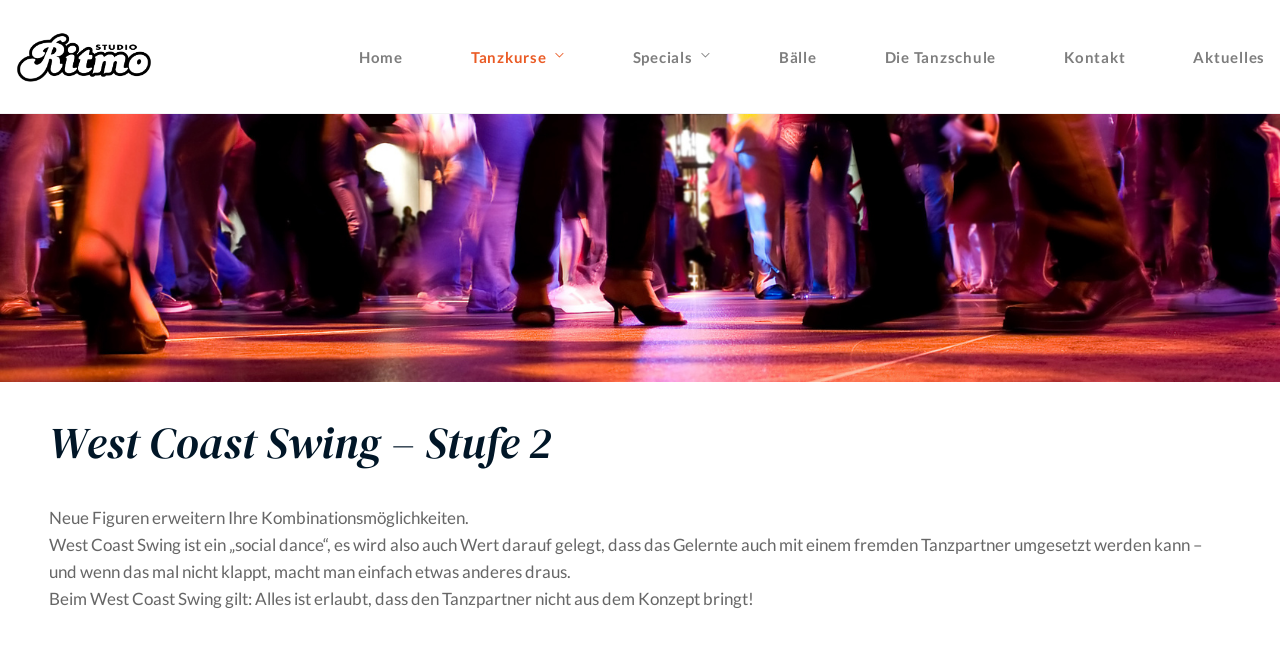

--- FILE ---
content_type: text/css
request_url: https://studio-ritmo.de/wp-content/themes/pirouette-child/style.css?ver=447467601
body_size: 9305
content:
/*
Theme Name: Pirouette Child
Theme URI: 
Author: Curly Themes
Author URI: 
Description: Child Theme for Pirouette Dance Theme
Version: 1
Template: pirouette

*/
/* open-sans-700 - latin */

@font-face {
  font-family: 'Open Sans';
  font-style: normal;
  font-weight: 700;
  src: url('../../uploads/fonts/open-sans-v34-latin-700.eot'); /* IE9 Compat Modes */
  src: local(''),
       url('../../uploads/fonts/open-sans-v34-latin-700.eot?#iefix') format('embedded-opentype'), /* IE6-IE8 */
       url('../../uploads/fonts/open-sans-v34-latin-700.woff2') format('woff2'), /* Super Modern Browsers */
       url('../../uploads/fonts/open-sans-v34-latin-700.woff') format('woff'), /* Modern Browsers */
       url('../../uploads/fonts/open-sans-v34-latin-700.ttf') format('truetype'), /* Safari, Android, iOS */
       url('../../uploads/fonts/open-sans-v34-latin-700.svg#OpenSans') format('svg'); /* Legacy iOS */
}


h1, h2, h3, h4, h5, h6 {
	letter-spacing: normal!important;
}

.ct-content h4 {
	color: rgb(234, 91, 37);
}
 /* ++++++++++++++++++++++++++++++++++++  header */


header.ct-header{
	padding-top: 0.5em;
	padding-bottom: 0.5em;
	z-index: 10;
}

.ct-header__main-heading-title{
	
}

#header-image{
	width: 100vw;
	overflow: hidden;
	display: flex;
	/* align-items: center; */
}
#header-image img{
	width: 100vw;
}

body.home #header-image{
	height: auto;
	max-height: 70vh;
	display: none;
}

header .ct-header__logo-nav,
header .ct-header__logo-nav a {
  color: rgb(125, 125, 125);
}
header .ct-header__logo-nav a:hover {
  color: rgb(234, 91, 37);
}

header #ct-main-nav__toggle-navigation{
	margin-top: 1.5rem;
}

#ct-logo {
  max-width: 11%;
  min-width: 7rem;
}



 /* ++++++++++++++++++++++++++++++++++++  pages */
 
 .content-padding{
	 padding-top: 2rem!important;
	 padding-bottom: 0!important;
 }
article {
	padding: 0 2rem;
}

/* .vc_row{
	margin-bottom: 3rem;
} */

  @media (min-width: 576px){
.ct-content-without-vc .ct-content {
  padding-top: 2rem;
  padding-bottom: 10rem;
	}
  }
  
  
  .ct-single__post-featured-image{
	  display: none;
  }
  /* ++++++++++++++++++++++++++++++++++++  iframes */

iframe {
	min-height: 13rem;
}  
.gutschein iframe{
	height: 120rem;
}

 @media screen and (min-width: 42rem) {
	 .gutschein iframe{
		height: 80rem;
	}
	 
 }
 
 @media screen and (min-width: 48rem) {
	 .gutschein iframe{
		height: 60rem;
	}
	 
 }
 

iframe th.col-remarks{
	display: none;
}
 
 /* ++++++++++++++++++++++++++++++++++++  home */

.wpb_posts_slider {
	/* max-width:60rem; */
	/* margin: auto; */
}
.wpb_posts_slider h2{
	font-size: 1.5rem;
}
.vc_row.content-padding.aktuelles {
	margin: 2rem 0 0 0!important;
	padding: 0!important;
}

ol.flex-control-nav, ul.flex-direction-nav{
	display: none;
}

h2.special-title small:last-child{
	color: #777;
}

.slider-aktuelles.wpb_posts_slider .flex-caption{
	padding: 1rem 2rem;
}

.home-header {
	display: none;
}

.home .home-header {
	display: block;
	position: absolute;
	/* top: calc(16vw + 7rem); */
	width: 100%;
	text-align: center;
	height: calc(100vw / 1260 * 487);
	max-height: 70vh;
	padding-top: 0!important;
}

.home-header h1, .home-header h2{
	color: #fff;

	font-weight: 700;
}
.home-header h1{
	font-size: 7rem;
	color: rgb(234,91,37);
/* 	text-shadow: 0px 0px 10px rgb(0, 0, 0); */
	margin: 0;
}
.home-header h2{
	font-size: 2rem;
	margin: 0;
}

.home-title .wpb_wrapper{
	top: calc(100vw / 1260 * 242 - 8rem);
	position: relative;
}

@media screen and (max-width: 32rem) {
	.home-header h1{
	font-size: 4rem;
	margin: 0;
	}
	.home-header h2{
	font-size: 1.3rem;
	}
	
	.home-title .wpb_wrapper{
	top: calc(100vw / 1260 * 242 - 5rem);
	position: relative;
}

	/* .home .home-header { */

	/* top: calc(16vw + 9rem); */

	/* } */
}

.home .vc_row {
	margin-bottom: 0;
}

.vc_custom_1659541323030 {
	margin-top: 4rem;
}

.home .wpb_wrapper{
	text-align: center;
}

.wpb_wrapper .special-title{
	margin: 0;
}

.home .wpb_wrapper .special-title h2{
	text-align: left;
}

.home-aktuelles .wppsac-sub-content {
	font-size: 14px;
}

.home-aktuelles{
	background-color: #edebeb;
	padding: 1rem 2rem 0 2rem;
}

.akt-title{
	font-family: 'Open Sans', sans-serif;
	color: rgba(102,102,102,1);
	font-weight: 500;
	font-size: 22px;
	font-style: normal;
	background-color:#edebeb;
	margin: 0;
	padding-top: 1.5rem;
}

.home-aktuelles a,
.wppsac-post-slider.design-4 .wppsac-post-content a.wppsac-readmorebtn
	{
		color: rgba(102,102,102,1);
	}
.home-aktuelles .wppsac-post-slider.design-4 .wppsac-post-content a.wppsac-readmorebtn{
	border-color: rgb(234,91,37);
	color: rgb(234,91,37);
}
.home-aktuelles .wppsac-post-slider.design-4 .wppsac-post-content a.wppsac-readmorebtn:hover{
	background-color: rgb(234,91,37);
	color: #fff;
}

.home-aktuelles .wppsac-post-slider h2.wppsac-post-title a, 
.home-aktuelles .wppsac-post-carousel h2.wppsac-post-title a,
.home-aktuelles .wppsac-post-slider.design-4 .wppsac-post-list-content .wppsac-post-title a,
.home-aktuelles .wppsac-post-slider h2.wppsac-post-title, .wppsac-post-carousel h2.wppsac-post-title{
	font-family: 'Open Sans', sans-serif;
	color: rgb(234,91,37);
	font-weight: 700;
	font-size: 14px;
	font-style: normal;
}


.home-aktuelles .wpb_single_image{
	float: left;
	max-width: 100px;
}

.wppsac-post-slider .wppsac-post-image-bg img {
  height: 70%;
  object-fit: contain;
  object-position: unset;
}
.wppsac-post-slider.design-4 .wppsac-post-image-bg {
	background: none;
}

 @media (min-width: 65rem){
	 .wppsac-post-slider.design-4 .wppsac-post-image-bg {

	margin: 45% 0;
}
 }
 

.wppsac-post-slider.design-4 .slick-arrow {
	display: none!important;
}

.wppsac-post-slider .slick-arrow svg, .wppsac-post-carousel .slick-arrow svg {
	fill: #bcbcbc;}

.wppsac-post-slider .slick-arrow, .wppsac-post-carousel .slick-arrow {
	background-color: rgba(133, 133, 133, 0);}
  
.wp-gr.wpac {
	overflow: hidden!important;
	}

.wppsac-post-slider .slick-dots li.slick-active button, .wppsac-post-carousel .slick-dots li.slick-active button {
  background: #bcbcbc;
}

.wppsac-post-slider .slick-dots li button, .wppsac-post-carousel .slick-dots li button {
border: 2px solid #bcbcbc;}


.wppsac-post-slider .slick-dots li.slick-active button, .wppsac-post-carousel .slick-dots li.slick-active button {
  background: #bcbcbc!important;
}
.wppsac-post-slider.design-4 .wppsac-post-content a.wppsac-readmorebtn {
	border: 2px solid; 
	border-color: #bcbcbc;
	border-radius: .2rem;}


 /* ++++++++++++++++++++++++++++++++++++  tour-container */
/* .wpb_wrapper .vc_tta.vc_tta-spacing-1 .vc_tta-tab { */
	/* margin-right: 3px; */
/* } */

/* li.vc_active{ */
	/* border: 2px solid #ea5b25; */
	/* border-radius: 30px 0 0 30px; */
	/* border-right: none; */
/* } */
/* div.vc_tta-panels-container{ */
	/* margin-left: -2px; */
/* } */
/* .vc_tta-tabs.vc_tta-tabs-position-left .vc_tta-panels-container{ */
	/* border: 2px solid #ea5b25; */
	/* border-radius: 0 30px 30px 30px; */
/* } */

/* .vc_tta-color-grey.vc_tta-style-classic .vc_tta-tab.vc_active > a{ */
	/* color: black!important; */
/* } */
/* .vc_tta.vc_general .vc_tta-tab > a:focus,  */
/* .vc_tta.vc_general .vc_tta-tab > a:hover{ */
	/* color: black; */
/* } */


/* @media screen and (max-width: 48rem) { */
	/* .vc_tta-tabs.vc_tta-tabs-position-left .vc_tta-panels-container{ */
	/* border: none; */
	/* } */
	/* .vc_tta.vc_general .vc_tta-panel{ */
		/* border: 1px solid #979797;; */
		/* border-radius: 30px; */
	/* } */
	/* .vc_tta.vc_general .vc_tta-panel.vc_active{ */
		/* border: 2px solid #ea5b25; */
		/* border-radius: 30px; */
	/* } */
/* } */


 /* ++++++++++++++++++++++++++++++++++++  kontakt */
 
 .page-id-19 .nimbuscloudFrame {
	max-width: 47rem;
	min-height: 53rem;
	margin: auto;
	display: block;
 }
 
 @media screen and (max-width: 42rem) {
	.page-id-19 .nimbuscloudFrame {
	min-height: 73rem;
 }
}

.g-map .wpb_wrapper{
	margin: auto;
	display: flex;
	justify-content: center;
}

  /* ++++++++++++++++++++++++++++++++++++  category */
  
.category .ct-posts article{
	position: initial!important;
	width: 80%;
	max-width: 48rem;
	margin: 0 auto;
	padding: 0;
	padding-top: 3rem; 
	margin-top: -3rem;
}

.category .ct-posts article p{
	display: flex;
}

.category article h3,
.category article h2,
.category article h1 {
	font-family: 'DM Serif Display',serif;
	
}

h1.ct-single__post-title{
	font-size: 1.75rem;
}
 
.ct-single__entry-meta,
.ct-posts .ct-post__featured-link
{
	display: none;
}

.single-post article {
	padding: 0 2rem;
	max-width: 38rem;
	margin: auto;}
	
.ct-content-without-vc .ct-content {
	padding-bottom: 10rem;
}
 
 /* ++++++++++++++++++++++++++++++++++++  footer */

#absolute-footer {
  background-color: rgba(101,101,101,1);
  color: #fff;
}

 @media (min-width: 576px){
	#absolute-footer {
	  padding-bottom: 3rem;
	}
  }

#absolute-footer .widget_block {
	flex: 100%;
	max-width: 100%;
}

#absolute-footer h2{
	font-size: 1.4rem;
	color: #eee;
	font-weight: bold;
	margin-bottom: 2rem;
}

#absolute-footer .wp-block-group{
	justify-content: space-evenly;
}

#absolute-footer .sidebar-widget::before{
	opacity: 0!important;
}

.social-links img{
	width: 35px;
}

.social-links a{
	margin: 0.2rem;
}

#absolute-footer p{
	margin: 1rem;
}

 @media (max-width: 35rem){
	#absolute-footer p{
	  width: 100%;
	  text-align: center;
	}
	.social-links a{
	margin: 1rem;
}
.social-links img{
	width: 45px;
}
  }






























--- FILE ---
content_type: text/css
request_url: https://studio-ritmo.de/wp-content/uploads/fonts/79343a62a78db316f2a6c81c24bc1ca0/font.css?v=1681897007
body_size: 8071
content:
/*
 * Font file created by Local Google Fonts 0.20.0
 * Created: Wed, 19 Apr 2023 09:36:46 +0000
 * Handle: pirouette-google-fonts
 * Original URL: //fonts.googleapis.com/css?family=Lato:300,400,700%7CDM+Serif+Display:400,400italic%7COld+Standard+TT:400,400italic&amp;subset=latin
*/

/* latin-ext */
@font-face {
  font-family: 'DM Serif Display';
  font-style: italic;
  font-weight: 400;
  src: url(https://studio-ritmo.de/wp-content/uploads/fonts/79343a62a78db316f2a6c81c24bc1ca0/dm-serif-display--v11-italic-400.woff2?c=1681897006) format('woff2');
  unicode-range: U+0100-02AF, U+1E00-1EFF, U+2020, U+20A0-20AB, U+20AD-20CF, U+2113, U+2C60-2C7F, U+A720-A7FF;
}
/* latin */
@font-face {
  font-family: 'DM Serif Display';
  font-style: italic;
  font-weight: 400;
  src: url(https://studio-ritmo.de/wp-content/uploads/fonts/79343a62a78db316f2a6c81c24bc1ca0/dm-serif-display-latin-v11-italic-400.woff2?c=1681897006) format('woff2');
  unicode-range: U+0000-00FF, U+0131, U+0152-0153, U+02BB-02BC, U+02C6, U+02DA, U+02DC, U+2000-206F, U+2074, U+20AC, U+2122, U+2191, U+2193, U+2212, U+2215, U+FEFF, U+FFFD;
}
/* latin-ext */
@font-face {
  font-family: 'DM Serif Display';
  font-style: normal;
  font-weight: 400;
  src: url(https://studio-ritmo.de/wp-content/uploads/fonts/79343a62a78db316f2a6c81c24bc1ca0/dm-serif-display--v11-normal-400.woff2?c=1681897006) format('woff2');
  unicode-range: U+0100-02AF, U+1E00-1EFF, U+2020, U+20A0-20AB, U+20AD-20CF, U+2113, U+2C60-2C7F, U+A720-A7FF;
}
/* latin */
@font-face {
  font-family: 'DM Serif Display';
  font-style: normal;
  font-weight: 400;
  src: url(https://studio-ritmo.de/wp-content/uploads/fonts/79343a62a78db316f2a6c81c24bc1ca0/dm-serif-display-latin-v11-normal-400.woff2?c=1681897006) format('woff2');
  unicode-range: U+0000-00FF, U+0131, U+0152-0153, U+02BB-02BC, U+02C6, U+02DA, U+02DC, U+2000-206F, U+2074, U+20AC, U+2122, U+2191, U+2193, U+2212, U+2215, U+FEFF, U+FFFD;
}
/* latin-ext */
@font-face {
  font-family: 'Lato';
  font-style: normal;
  font-weight: 300;
  src: url(https://studio-ritmo.de/wp-content/uploads/fonts/79343a62a78db316f2a6c81c24bc1ca0/lato--v23-normal-300.woff2?c=1681897006) format('woff2');
  unicode-range: U+0100-02AF, U+1E00-1EFF, U+2020, U+20A0-20AB, U+20AD-20CF, U+2113, U+2C60-2C7F, U+A720-A7FF;
}
/* latin */
@font-face {
  font-family: 'Lato';
  font-style: normal;
  font-weight: 300;
  src: url(https://studio-ritmo.de/wp-content/uploads/fonts/79343a62a78db316f2a6c81c24bc1ca0/lato-latin-v23-normal-300.woff2?c=1681897006) format('woff2');
  unicode-range: U+0000-00FF, U+0131, U+0152-0153, U+02BB-02BC, U+02C6, U+02DA, U+02DC, U+2000-206F, U+2074, U+20AC, U+2122, U+2191, U+2193, U+2212, U+2215, U+FEFF, U+FFFD;
}
/* latin-ext */
@font-face {
  font-family: 'Lato';
  font-style: normal;
  font-weight: 400;
  src: url(https://studio-ritmo.de/wp-content/uploads/fonts/79343a62a78db316f2a6c81c24bc1ca0/lato--v23-normal-400.woff2?c=1681897006) format('woff2');
  unicode-range: U+0100-02AF, U+1E00-1EFF, U+2020, U+20A0-20AB, U+20AD-20CF, U+2113, U+2C60-2C7F, U+A720-A7FF;
}
/* latin */
@font-face {
  font-family: 'Lato';
  font-style: normal;
  font-weight: 400;
  src: url(https://studio-ritmo.de/wp-content/uploads/fonts/79343a62a78db316f2a6c81c24bc1ca0/lato-latin-v23-normal-400.woff2?c=1681897006) format('woff2');
  unicode-range: U+0000-00FF, U+0131, U+0152-0153, U+02BB-02BC, U+02C6, U+02DA, U+02DC, U+2000-206F, U+2074, U+20AC, U+2122, U+2191, U+2193, U+2212, U+2215, U+FEFF, U+FFFD;
}
/* latin-ext */
@font-face {
  font-family: 'Lato';
  font-style: normal;
  font-weight: 700;
  src: url(https://studio-ritmo.de/wp-content/uploads/fonts/79343a62a78db316f2a6c81c24bc1ca0/lato--v23-normal-700.woff2?c=1681897006) format('woff2');
  unicode-range: U+0100-02AF, U+1E00-1EFF, U+2020, U+20A0-20AB, U+20AD-20CF, U+2113, U+2C60-2C7F, U+A720-A7FF;
}
/* latin */
@font-face {
  font-family: 'Lato';
  font-style: normal;
  font-weight: 700;
  src: url(https://studio-ritmo.de/wp-content/uploads/fonts/79343a62a78db316f2a6c81c24bc1ca0/lato-latin-v23-normal-700.woff2?c=1681897006) format('woff2');
  unicode-range: U+0000-00FF, U+0131, U+0152-0153, U+02BB-02BC, U+02C6, U+02DA, U+02DC, U+2000-206F, U+2074, U+20AC, U+2122, U+2191, U+2193, U+2212, U+2215, U+FEFF, U+FFFD;
}
/* cyrillic-ext */
@font-face {
  font-family: 'Old Standard TT';
  font-style: italic;
  font-weight: 400;
  src: url(https://studio-ritmo.de/wp-content/uploads/fonts/79343a62a78db316f2a6c81c24bc1ca0/old-standard-tt-cyrillic-ext-v18-italic-400.woff2?c=1681897006) format('woff2');
  unicode-range: U+0460-052F, U+1C80-1C88, U+20B4, U+2DE0-2DFF, U+A640-A69F, U+FE2E-FE2F;
}
/* cyrillic */
@font-face {
  font-family: 'Old Standard TT';
  font-style: italic;
  font-weight: 400;
  src: url(https://studio-ritmo.de/wp-content/uploads/fonts/79343a62a78db316f2a6c81c24bc1ca0/old-standard-tt-cyrillic-v18-italic-400.woff2?c=1681897006) format('woff2');
  unicode-range: U+0301, U+0400-045F, U+0490-0491, U+04B0-04B1, U+2116;
}
/* vietnamese */
@font-face {
  font-family: 'Old Standard TT';
  font-style: italic;
  font-weight: 400;
  src: url(https://studio-ritmo.de/wp-content/uploads/fonts/79343a62a78db316f2a6c81c24bc1ca0/old-standard-tt-vietnamese-v18-italic-400.woff2?c=1681897007) format('woff2');
  unicode-range: U+0102-0103, U+0110-0111, U+0128-0129, U+0168-0169, U+01A0-01A1, U+01AF-01B0, U+1EA0-1EF9, U+20AB;
}
/* latin-ext */
@font-face {
  font-family: 'Old Standard TT';
  font-style: italic;
  font-weight: 400;
  src: url(https://studio-ritmo.de/wp-content/uploads/fonts/79343a62a78db316f2a6c81c24bc1ca0/old-standard-tt--v18-italic-400.woff2?c=1681897007) format('woff2');
  unicode-range: U+0100-02AF, U+1E00-1EFF, U+2020, U+20A0-20AB, U+20AD-20CF, U+2113, U+2C60-2C7F, U+A720-A7FF;
}
/* latin */
@font-face {
  font-family: 'Old Standard TT';
  font-style: italic;
  font-weight: 400;
  src: url(https://studio-ritmo.de/wp-content/uploads/fonts/79343a62a78db316f2a6c81c24bc1ca0/old-standard-tt-latin-v18-italic-400.woff2?c=1681897007) format('woff2');
  unicode-range: U+0000-00FF, U+0131, U+0152-0153, U+02BB-02BC, U+02C6, U+02DA, U+02DC, U+2000-206F, U+2074, U+20AC, U+2122, U+2191, U+2193, U+2212, U+2215, U+FEFF, U+FFFD;
}
/* cyrillic-ext */
@font-face {
  font-family: 'Old Standard TT';
  font-style: normal;
  font-weight: 400;
  src: url(https://studio-ritmo.de/wp-content/uploads/fonts/79343a62a78db316f2a6c81c24bc1ca0/old-standard-tt-cyrillic-ext-v18-normal-400.woff2?c=1681897007) format('woff2');
  unicode-range: U+0460-052F, U+1C80-1C88, U+20B4, U+2DE0-2DFF, U+A640-A69F, U+FE2E-FE2F;
}
/* cyrillic */
@font-face {
  font-family: 'Old Standard TT';
  font-style: normal;
  font-weight: 400;
  src: url(https://studio-ritmo.de/wp-content/uploads/fonts/79343a62a78db316f2a6c81c24bc1ca0/old-standard-tt-cyrillic-v18-normal-400.woff2?c=1681897007) format('woff2');
  unicode-range: U+0301, U+0400-045F, U+0490-0491, U+04B0-04B1, U+2116;
}
/* vietnamese */
@font-face {
  font-family: 'Old Standard TT';
  font-style: normal;
  font-weight: 400;
  src: url(https://studio-ritmo.de/wp-content/uploads/fonts/79343a62a78db316f2a6c81c24bc1ca0/old-standard-tt-vietnamese-v18-normal-400.woff2?c=1681897007) format('woff2');
  unicode-range: U+0102-0103, U+0110-0111, U+0128-0129, U+0168-0169, U+01A0-01A1, U+01AF-01B0, U+1EA0-1EF9, U+20AB;
}
/* latin-ext */
@font-face {
  font-family: 'Old Standard TT';
  font-style: normal;
  font-weight: 400;
  src: url(https://studio-ritmo.de/wp-content/uploads/fonts/79343a62a78db316f2a6c81c24bc1ca0/old-standard-tt--v18-normal-400.woff2?c=1681897007) format('woff2');
  unicode-range: U+0100-02AF, U+1E00-1EFF, U+2020, U+20A0-20AB, U+20AD-20CF, U+2113, U+2C60-2C7F, U+A720-A7FF;
}
/* latin */
@font-face {
  font-family: 'Old Standard TT';
  font-style: normal;
  font-weight: 400;
  src: url(https://studio-ritmo.de/wp-content/uploads/fonts/79343a62a78db316f2a6c81c24bc1ca0/old-standard-tt-latin-v18-normal-400.woff2?c=1681897007) format('woff2');
  unicode-range: U+0000-00FF, U+0131, U+0152-0153, U+02BB-02BC, U+02C6, U+02DA, U+02DC, U+2000-206F, U+2074, U+20AC, U+2122, U+2191, U+2193, U+2212, U+2215, U+FEFF, U+FFFD;
}
